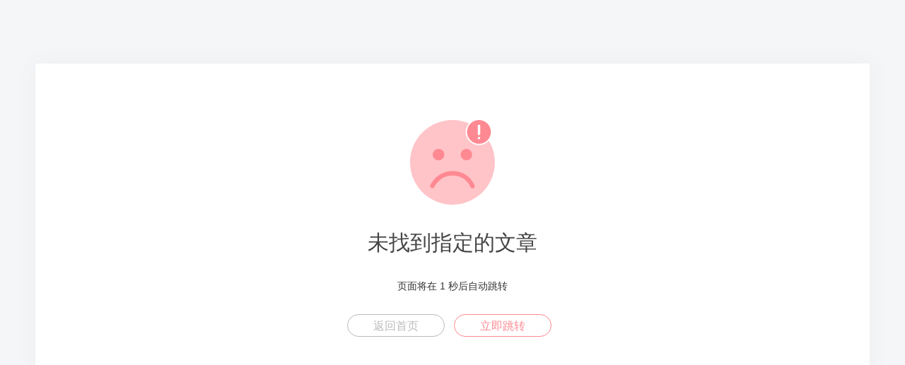

--- FILE ---
content_type: text/html; charset=utf-8
request_url: http://cpyglzxx.com/xunjian/177.html
body_size: 1403
content:
<!DOCTYPE html>
<html>
<head>
    <meta http-equiv="Content-Type" content="text/html; charset=utf-8" />
    <title>温馨提示</title>
    <meta name="viewport" content="width=device-width, initial-scale=1.0">
    <link rel="shortcut icon" href="/assets/img/favicon.ico" />
    <style type="text/css">
        *{box-sizing:border-box;margin:0;padding:0;font-family:Lantinghei SC,Open Sans,Arial,Hiragino Sans GB,Microsoft YaHei,"微软雅黑",STHeiti,WenQuanYi Micro Hei,SimSun,sans-serif;-webkit-font-smoothing:antialiased}
        body{padding:70px 50px;background:#f4f6f8;font-weight:400;font-size:1pc;-webkit-text-size-adjust:none;color:#333}
        a{outline:0;color:#3498db;text-decoration:none;cursor:pointer}
        .system-message{margin:20px auto;padding:50px 0px;background:#fff;box-shadow:0 0 30px hsla(0,0%,39%,.06);text-align:center;width:100%;border-radius:2px;}
        .system-message h1{margin:0;margin-bottom:9pt;color:#444;font-weight:400;font-size:30px}
        .system-message .jump,.system-message .image{margin:20px 0;padding:0;padding:10px 0;font-weight:400}
        .system-message .jump{font-size:14px}
        .system-message .jump a{color:#333}
        .system-message p{font-size:9pt;line-height:20px}
        .system-message .btn{display:inline-block;margin-right:10px;width:138px;height:2pc;border:1px solid #44a0e8;border-radius:30px;color:#44a0e8;text-align:center;font-size:1pc;line-height:2pc;margin-bottom:5px;}
        .success .btn{border-color:#69bf4e;color:#69bf4e}
        .error .btn{border-color:#ff8992;color:#ff8992}
        .info .btn{border-color:#3498db;color:#3498db}
        .copyright p{width:100%;color:#919191;text-align:center;font-size:10px}
        .system-message .btn-grey{border-color:#bbb;color:#bbb}
        .clearfix:after{clear:both;display:block;visibility:hidden;height:0;content:"."}
        @media (max-width:768px){body {padding:20px;}}
        @media (max-width:480px){.system-message h1{font-size:30px;}}
    </style>
</head>
<body>
<div class="system-message error">
    <div class="image">
        <img src="/assets/img/error.svg" alt="" width="120" />
    </div>
    <h1>未找到指定的文章</h1>
            <p class="jump">
            页面将在 <span id="wait">3</span> 秒后自动跳转        </p>
        <p class="clearfix">
        <a href="/" class="btn btn-grey">返回首页</a>
                    <a href="javascript:history.back(-1);" class="btn btn-primary">立即跳转</a>
            </p>
</div>
    <script type="text/javascript">
        (function () {
            var wait = document.getElementById('wait');
            var interval = setInterval(function () {
                var time = --wait.innerHTML;
                if (time <= 0) {
					location.href = "javascript:history.back(-1);";
                    clearInterval(interval);
                }
            }, 1000);
        })();
    </script>
</body>
</html>
